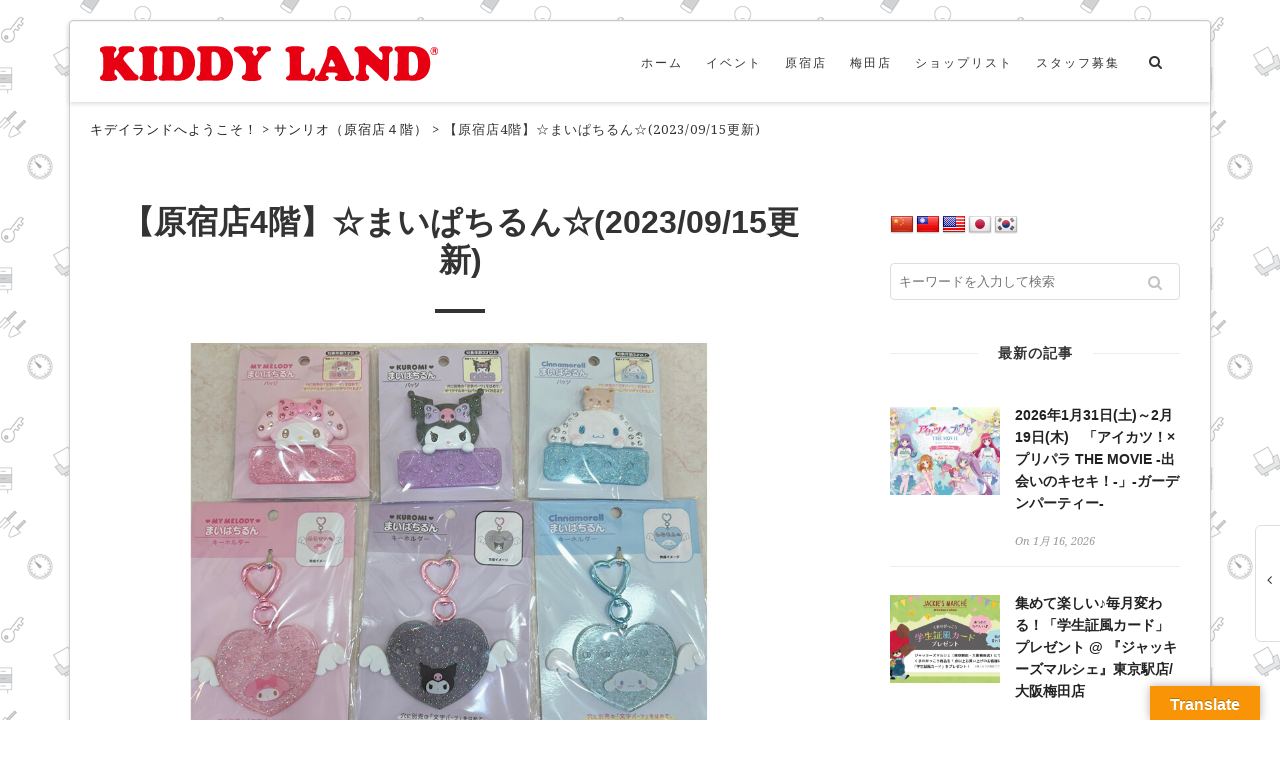

--- FILE ---
content_type: text/html; charset=UTF-8
request_url: https://www.kiddyland.co.jp/hara_hellokitty/hks20230915_3/
body_size: 17438
content:
<!doctype html>
<!--[if lt IE 7]> <html class="no-js lt-ie9 lt-ie8 lt-ie7" dir="ltr" lang="ja" prefix="og: https://ogp.me/ns#"> <![endif]-->
<!--[if IE 7]>    <html class="no-js lt-ie9 lt-ie8" dir="ltr" lang="ja" prefix="og: https://ogp.me/ns#"> <![endif]-->
<!--[if IE 8]>    <html class="no-js lt-ie9" dir="ltr" lang="ja" prefix="og: https://ogp.me/ns#"> <![endif]-->
<!--[if IE 9]>    <html class="no-js lt-ie10" dir="ltr" lang="ja" prefix="og: https://ogp.me/ns#"> <![endif]-->
<!--[if gt IE 8]><!--> <html class="no-js" dir="ltr" lang="ja" prefix="og: https://ogp.me/ns#"> <!--<![endif]-->

<head>
<meta http-equiv="Content-Type" content="text/html; charset=UTF-8" />
<meta charset="UTF-8">
<meta name='viewport' content='width=device-width, initial-scale=1' />

<link rel="profile" href="https://gmpg.org/xfn/11" />
<link rel="pingback" href="https://www.kiddyland.co.jp/xmlrpc.php" />
<link rel="alternate" type="application/rss+xml" title="キデイランドへようこそ！ RSS Feed" href="https://www.kiddyland.co.jp/feed/">
<link rel="apple-touch-icon" sizes="180x180" href="/wp-content/themes/kiddytheme/assets/images/icon/kl_icon.png">
<meta name="apple-mobile-web-app-title" content="KIDDY LAND">
<meta name="application-name" content="KIDDY LAND">

<title>【原宿店4階】☆まいぱちるん☆(2023/09/15更新) | キデイランドへようこそ！</title>
<link rel="shortcut icon" href="https://www.kiddyland.co.jp/wp-content/uploads/favicon.png" type="image/x-icon"><link rel="icon" href="https://www.kiddyland.co.jp/wp-content/uploads/favicon.png" type="image/x-icon"><link id="jeg-font-cuztomizer" href="https://fonts.googleapis.com/css?family=Droid+Serif%3A400%2C400italic%2C700%7CPlayfair+Display%3A400%2C400italic%2C700%7CLato%3A400%2C400italic%2C700&subset=latin,latin-ext" rel="stylesheet" type="text/css">
		<!-- All in One SEO 4.9.2 - aioseo.com -->
	<meta name="robots" content="max-image-preview:large" />
	<meta name="author" content="kiddy"/>
	<link rel="canonical" href="https://www.kiddyland.co.jp/hara_hellokitty/hks20230915_3/" />
	<meta name="generator" content="All in One SEO (AIOSEO) 4.9.2" />
		<meta property="og:locale" content="ja_JP" />
		<meta property="og:site_name" content="キデイランドへようこそ！ | キャラクターグッズなら、キデイランド。人気キャラクターが集まる夢あふれる店舗を運営" />
		<meta property="og:type" content="article" />
		<meta property="og:title" content="【原宿店4階】☆まいぱちるん☆(2023/09/15更新) | キデイランドへようこそ！" />
		<meta property="og:url" content="https://www.kiddyland.co.jp/hara_hellokitty/hks20230915_3/" />
		<meta property="article:published_time" content="2023-09-15T06:52:54+00:00" />
		<meta property="article:modified_time" content="2023-09-15T06:52:54+00:00" />
		<meta name="twitter:card" content="summary" />
		<meta name="twitter:title" content="【原宿店4階】☆まいぱちるん☆(2023/09/15更新) | キデイランドへようこそ！" />
		<script type="application/ld+json" class="aioseo-schema">
			{"@context":"https:\/\/schema.org","@graph":[{"@type":"Article","@id":"https:\/\/www.kiddyland.co.jp\/hara_hellokitty\/hks20230915_3\/#article","name":"\u3010\u539f\u5bbf\u5e974\u968e\u3011\u2606\u307e\u3044\u3071\u3061\u308b\u3093\u2606(2023\/09\/15\u66f4\u65b0) | \u30ad\u30c7\u30a4\u30e9\u30f3\u30c9\u3078\u3088\u3046\u3053\u305d\uff01","headline":"\u3010\u539f\u5bbf\u5e974\u968e\u3011\u2606\u307e\u3044\u3071\u3061\u308b\u3093\u2606(2023\/09\/15\u66f4\u65b0)","author":{"@id":"https:\/\/www.kiddyland.co.jp\/author\/kiddy\/#author"},"publisher":{"@id":"https:\/\/www.kiddyland.co.jp\/#organization"},"image":{"@type":"ImageObject","url":"https:\/\/www.kiddyland.co.jp\/wp-content\/uploads\/hks20230915_7.jpg","width":1030,"height":606},"datePublished":"2023-09-15T15:52:54+09:00","dateModified":"2023-09-15T15:52:54+09:00","inLanguage":"ja","mainEntityOfPage":{"@id":"https:\/\/www.kiddyland.co.jp\/hara_hellokitty\/hks20230915_3\/#webpage"},"isPartOf":{"@id":"https:\/\/www.kiddyland.co.jp\/hara_hellokitty\/hks20230915_3\/#webpage"},"articleSection":"\u30b5\u30f3\u30ea\u30aa\uff08\u539f\u5bbf\u5e97\uff14\u968e\uff09"},{"@type":"BreadcrumbList","@id":"https:\/\/www.kiddyland.co.jp\/hara_hellokitty\/hks20230915_3\/#breadcrumblist","itemListElement":[{"@type":"ListItem","@id":"https:\/\/www.kiddyland.co.jp#listItem","position":1,"name":"Home","item":"https:\/\/www.kiddyland.co.jp","nextItem":{"@type":"ListItem","@id":"https:\/\/www.kiddyland.co.jp\/hara_hellokitty\/#listItem","name":"\u30b5\u30f3\u30ea\u30aa\uff08\u539f\u5bbf\u5e97\uff14\u968e\uff09"}},{"@type":"ListItem","@id":"https:\/\/www.kiddyland.co.jp\/hara_hellokitty\/#listItem","position":2,"name":"\u30b5\u30f3\u30ea\u30aa\uff08\u539f\u5bbf\u5e97\uff14\u968e\uff09","item":"https:\/\/www.kiddyland.co.jp\/hara_hellokitty\/","nextItem":{"@type":"ListItem","@id":"https:\/\/www.kiddyland.co.jp\/hara_hellokitty\/hks20230915_3\/#listItem","name":"\u3010\u539f\u5bbf\u5e974\u968e\u3011\u2606\u307e\u3044\u3071\u3061\u308b\u3093\u2606(2023\/09\/15\u66f4\u65b0)"},"previousItem":{"@type":"ListItem","@id":"https:\/\/www.kiddyland.co.jp#listItem","name":"Home"}},{"@type":"ListItem","@id":"https:\/\/www.kiddyland.co.jp\/hara_hellokitty\/hks20230915_3\/#listItem","position":3,"name":"\u3010\u539f\u5bbf\u5e974\u968e\u3011\u2606\u307e\u3044\u3071\u3061\u308b\u3093\u2606(2023\/09\/15\u66f4\u65b0)","previousItem":{"@type":"ListItem","@id":"https:\/\/www.kiddyland.co.jp\/hara_hellokitty\/#listItem","name":"\u30b5\u30f3\u30ea\u30aa\uff08\u539f\u5bbf\u5e97\uff14\u968e\uff09"}}]},{"@type":"Organization","@id":"https:\/\/www.kiddyland.co.jp\/#organization","name":"\u30ad\u30c7\u30a4\u30e9\u30f3\u30c9","description":"\u30ad\u30e3\u30e9\u30af\u30bf\u30fc\u30b0\u30c3\u30ba\u306a\u3089\u3001\u30ad\u30c7\u30a4\u30e9\u30f3\u30c9\u3002\u4eba\u6c17\u30ad\u30e3\u30e9\u30af\u30bf\u30fc\u304c\u96c6\u307e\u308b\u5922\u3042\u3075\u308c\u308b\u5e97\u8217\u3092\u904b\u55b6","url":"https:\/\/www.kiddyland.co.jp\/","logo":{"@type":"ImageObject","url":"https:\/\/www.kiddyland.co.jp\/wp-content\/uploads\/logo-s.png","@id":"https:\/\/www.kiddyland.co.jp\/hara_hellokitty\/hks20230915_3\/#organizationLogo","width":338,"height":35},"image":{"@id":"https:\/\/www.kiddyland.co.jp\/hara_hellokitty\/hks20230915_3\/#organizationLogo"}},{"@type":"Person","@id":"https:\/\/www.kiddyland.co.jp\/author\/kiddy\/#author","url":"https:\/\/www.kiddyland.co.jp\/author\/kiddy\/","name":"kiddy","image":{"@type":"ImageObject","@id":"https:\/\/www.kiddyland.co.jp\/hara_hellokitty\/hks20230915_3\/#authorImage","url":"https:\/\/secure.gravatar.com\/avatar\/f5cf3246a40a452c1a3c4627c65ecf8dcda1cee2fd6857a7799f364848d960f1?s=96&d=mm&r=g","width":96,"height":96,"caption":"kiddy"}},{"@type":"WebPage","@id":"https:\/\/www.kiddyland.co.jp\/hara_hellokitty\/hks20230915_3\/#webpage","url":"https:\/\/www.kiddyland.co.jp\/hara_hellokitty\/hks20230915_3\/","name":"\u3010\u539f\u5bbf\u5e974\u968e\u3011\u2606\u307e\u3044\u3071\u3061\u308b\u3093\u2606(2023\/09\/15\u66f4\u65b0) | \u30ad\u30c7\u30a4\u30e9\u30f3\u30c9\u3078\u3088\u3046\u3053\u305d\uff01","inLanguage":"ja","isPartOf":{"@id":"https:\/\/www.kiddyland.co.jp\/#website"},"breadcrumb":{"@id":"https:\/\/www.kiddyland.co.jp\/hara_hellokitty\/hks20230915_3\/#breadcrumblist"},"author":{"@id":"https:\/\/www.kiddyland.co.jp\/author\/kiddy\/#author"},"creator":{"@id":"https:\/\/www.kiddyland.co.jp\/author\/kiddy\/#author"},"image":{"@type":"ImageObject","url":"https:\/\/www.kiddyland.co.jp\/wp-content\/uploads\/hks20230915_7.jpg","@id":"https:\/\/www.kiddyland.co.jp\/hara_hellokitty\/hks20230915_3\/#mainImage","width":1030,"height":606},"primaryImageOfPage":{"@id":"https:\/\/www.kiddyland.co.jp\/hara_hellokitty\/hks20230915_3\/#mainImage"},"datePublished":"2023-09-15T15:52:54+09:00","dateModified":"2023-09-15T15:52:54+09:00"},{"@type":"WebSite","@id":"https:\/\/www.kiddyland.co.jp\/#website","url":"https:\/\/www.kiddyland.co.jp\/","name":"\u30ad\u30c7\u30a4\u30e9\u30f3\u30c9\u3078\u3088\u3046\u3053\u305d\uff01","description":"\u30ad\u30e3\u30e9\u30af\u30bf\u30fc\u30b0\u30c3\u30ba\u306a\u3089\u3001\u30ad\u30c7\u30a4\u30e9\u30f3\u30c9\u3002\u4eba\u6c17\u30ad\u30e3\u30e9\u30af\u30bf\u30fc\u304c\u96c6\u307e\u308b\u5922\u3042\u3075\u308c\u308b\u5e97\u8217\u3092\u904b\u55b6","inLanguage":"ja","publisher":{"@id":"https:\/\/www.kiddyland.co.jp\/#organization"}}]}
		</script>
		<!-- All in One SEO -->

<link rel='dns-prefetch' href='//translate.google.com' />
<link rel="alternate" type="application/rss+xml" title="キデイランドへようこそ！ &raquo; フィード" href="https://www.kiddyland.co.jp/feed/" />
<link rel="alternate" type="application/rss+xml" title="キデイランドへようこそ！ &raquo; コメントフィード" href="https://www.kiddyland.co.jp/comments/feed/" />
<script type="text/javascript" id="wpp-js" src="https://www.kiddyland.co.jp/wp-content/plugins/wordpress-popular-posts/assets/js/wpp.min.js?ver=7.3.6" data-sampling="1" data-sampling-rate="100" data-api-url="https://www.kiddyland.co.jp/wp-json/wordpress-popular-posts" data-post-id="69366" data-token="bb5a897219" data-lang="0" data-debug="0"></script>
<link rel="alternate" title="oEmbed (JSON)" type="application/json+oembed" href="https://www.kiddyland.co.jp/wp-json/oembed/1.0/embed?url=https%3A%2F%2Fwww.kiddyland.co.jp%2Fhara_hellokitty%2Fhks20230915_3%2F" />
<link rel="alternate" title="oEmbed (XML)" type="text/xml+oembed" href="https://www.kiddyland.co.jp/wp-json/oembed/1.0/embed?url=https%3A%2F%2Fwww.kiddyland.co.jp%2Fhara_hellokitty%2Fhks20230915_3%2F&#038;format=xml" />
<style id='wp-img-auto-sizes-contain-inline-css' type='text/css'>
img:is([sizes=auto i],[sizes^="auto," i]){contain-intrinsic-size:3000px 1500px}
/*# sourceURL=wp-img-auto-sizes-contain-inline-css */
</style>
<style id='wp-emoji-styles-inline-css' type='text/css'>

	img.wp-smiley, img.emoji {
		display: inline !important;
		border: none !important;
		box-shadow: none !important;
		height: 1em !important;
		width: 1em !important;
		margin: 0 0.07em !important;
		vertical-align: -0.1em !important;
		background: none !important;
		padding: 0 !important;
	}
/*# sourceURL=wp-emoji-styles-inline-css */
</style>
<style id='wp-block-library-inline-css' type='text/css'>
:root{--wp-block-synced-color:#7a00df;--wp-block-synced-color--rgb:122,0,223;--wp-bound-block-color:var(--wp-block-synced-color);--wp-editor-canvas-background:#ddd;--wp-admin-theme-color:#007cba;--wp-admin-theme-color--rgb:0,124,186;--wp-admin-theme-color-darker-10:#006ba1;--wp-admin-theme-color-darker-10--rgb:0,107,160.5;--wp-admin-theme-color-darker-20:#005a87;--wp-admin-theme-color-darker-20--rgb:0,90,135;--wp-admin-border-width-focus:2px}@media (min-resolution:192dpi){:root{--wp-admin-border-width-focus:1.5px}}.wp-element-button{cursor:pointer}:root .has-very-light-gray-background-color{background-color:#eee}:root .has-very-dark-gray-background-color{background-color:#313131}:root .has-very-light-gray-color{color:#eee}:root .has-very-dark-gray-color{color:#313131}:root .has-vivid-green-cyan-to-vivid-cyan-blue-gradient-background{background:linear-gradient(135deg,#00d084,#0693e3)}:root .has-purple-crush-gradient-background{background:linear-gradient(135deg,#34e2e4,#4721fb 50%,#ab1dfe)}:root .has-hazy-dawn-gradient-background{background:linear-gradient(135deg,#faaca8,#dad0ec)}:root .has-subdued-olive-gradient-background{background:linear-gradient(135deg,#fafae1,#67a671)}:root .has-atomic-cream-gradient-background{background:linear-gradient(135deg,#fdd79a,#004a59)}:root .has-nightshade-gradient-background{background:linear-gradient(135deg,#330968,#31cdcf)}:root .has-midnight-gradient-background{background:linear-gradient(135deg,#020381,#2874fc)}:root{--wp--preset--font-size--normal:16px;--wp--preset--font-size--huge:42px}.has-regular-font-size{font-size:1em}.has-larger-font-size{font-size:2.625em}.has-normal-font-size{font-size:var(--wp--preset--font-size--normal)}.has-huge-font-size{font-size:var(--wp--preset--font-size--huge)}.has-text-align-center{text-align:center}.has-text-align-left{text-align:left}.has-text-align-right{text-align:right}.has-fit-text{white-space:nowrap!important}#end-resizable-editor-section{display:none}.aligncenter{clear:both}.items-justified-left{justify-content:flex-start}.items-justified-center{justify-content:center}.items-justified-right{justify-content:flex-end}.items-justified-space-between{justify-content:space-between}.screen-reader-text{border:0;clip-path:inset(50%);height:1px;margin:-1px;overflow:hidden;padding:0;position:absolute;width:1px;word-wrap:normal!important}.screen-reader-text:focus{background-color:#ddd;clip-path:none;color:#444;display:block;font-size:1em;height:auto;left:5px;line-height:normal;padding:15px 23px 14px;text-decoration:none;top:5px;width:auto;z-index:100000}html :where(.has-border-color){border-style:solid}html :where([style*=border-top-color]){border-top-style:solid}html :where([style*=border-right-color]){border-right-style:solid}html :where([style*=border-bottom-color]){border-bottom-style:solid}html :where([style*=border-left-color]){border-left-style:solid}html :where([style*=border-width]){border-style:solid}html :where([style*=border-top-width]){border-top-style:solid}html :where([style*=border-right-width]){border-right-style:solid}html :where([style*=border-bottom-width]){border-bottom-style:solid}html :where([style*=border-left-width]){border-left-style:solid}html :where(img[class*=wp-image-]){height:auto;max-width:100%}:where(figure){margin:0 0 1em}html :where(.is-position-sticky){--wp-admin--admin-bar--position-offset:var(--wp-admin--admin-bar--height,0px)}@media screen and (max-width:600px){html :where(.is-position-sticky){--wp-admin--admin-bar--position-offset:0px}}

/*# sourceURL=wp-block-library-inline-css */
</style><style id='global-styles-inline-css' type='text/css'>
:root{--wp--preset--aspect-ratio--square: 1;--wp--preset--aspect-ratio--4-3: 4/3;--wp--preset--aspect-ratio--3-4: 3/4;--wp--preset--aspect-ratio--3-2: 3/2;--wp--preset--aspect-ratio--2-3: 2/3;--wp--preset--aspect-ratio--16-9: 16/9;--wp--preset--aspect-ratio--9-16: 9/16;--wp--preset--color--black: #000000;--wp--preset--color--cyan-bluish-gray: #abb8c3;--wp--preset--color--white: #ffffff;--wp--preset--color--pale-pink: #f78da7;--wp--preset--color--vivid-red: #cf2e2e;--wp--preset--color--luminous-vivid-orange: #ff6900;--wp--preset--color--luminous-vivid-amber: #fcb900;--wp--preset--color--light-green-cyan: #7bdcb5;--wp--preset--color--vivid-green-cyan: #00d084;--wp--preset--color--pale-cyan-blue: #8ed1fc;--wp--preset--color--vivid-cyan-blue: #0693e3;--wp--preset--color--vivid-purple: #9b51e0;--wp--preset--gradient--vivid-cyan-blue-to-vivid-purple: linear-gradient(135deg,rgb(6,147,227) 0%,rgb(155,81,224) 100%);--wp--preset--gradient--light-green-cyan-to-vivid-green-cyan: linear-gradient(135deg,rgb(122,220,180) 0%,rgb(0,208,130) 100%);--wp--preset--gradient--luminous-vivid-amber-to-luminous-vivid-orange: linear-gradient(135deg,rgb(252,185,0) 0%,rgb(255,105,0) 100%);--wp--preset--gradient--luminous-vivid-orange-to-vivid-red: linear-gradient(135deg,rgb(255,105,0) 0%,rgb(207,46,46) 100%);--wp--preset--gradient--very-light-gray-to-cyan-bluish-gray: linear-gradient(135deg,rgb(238,238,238) 0%,rgb(169,184,195) 100%);--wp--preset--gradient--cool-to-warm-spectrum: linear-gradient(135deg,rgb(74,234,220) 0%,rgb(151,120,209) 20%,rgb(207,42,186) 40%,rgb(238,44,130) 60%,rgb(251,105,98) 80%,rgb(254,248,76) 100%);--wp--preset--gradient--blush-light-purple: linear-gradient(135deg,rgb(255,206,236) 0%,rgb(152,150,240) 100%);--wp--preset--gradient--blush-bordeaux: linear-gradient(135deg,rgb(254,205,165) 0%,rgb(254,45,45) 50%,rgb(107,0,62) 100%);--wp--preset--gradient--luminous-dusk: linear-gradient(135deg,rgb(255,203,112) 0%,rgb(199,81,192) 50%,rgb(65,88,208) 100%);--wp--preset--gradient--pale-ocean: linear-gradient(135deg,rgb(255,245,203) 0%,rgb(182,227,212) 50%,rgb(51,167,181) 100%);--wp--preset--gradient--electric-grass: linear-gradient(135deg,rgb(202,248,128) 0%,rgb(113,206,126) 100%);--wp--preset--gradient--midnight: linear-gradient(135deg,rgb(2,3,129) 0%,rgb(40,116,252) 100%);--wp--preset--font-size--small: 13px;--wp--preset--font-size--medium: 20px;--wp--preset--font-size--large: 36px;--wp--preset--font-size--x-large: 42px;--wp--preset--spacing--20: 0.44rem;--wp--preset--spacing--30: 0.67rem;--wp--preset--spacing--40: 1rem;--wp--preset--spacing--50: 1.5rem;--wp--preset--spacing--60: 2.25rem;--wp--preset--spacing--70: 3.38rem;--wp--preset--spacing--80: 5.06rem;--wp--preset--shadow--natural: 6px 6px 9px rgba(0, 0, 0, 0.2);--wp--preset--shadow--deep: 12px 12px 50px rgba(0, 0, 0, 0.4);--wp--preset--shadow--sharp: 6px 6px 0px rgba(0, 0, 0, 0.2);--wp--preset--shadow--outlined: 6px 6px 0px -3px rgb(255, 255, 255), 6px 6px rgb(0, 0, 0);--wp--preset--shadow--crisp: 6px 6px 0px rgb(0, 0, 0);}:where(.is-layout-flex){gap: 0.5em;}:where(.is-layout-grid){gap: 0.5em;}body .is-layout-flex{display: flex;}.is-layout-flex{flex-wrap: wrap;align-items: center;}.is-layout-flex > :is(*, div){margin: 0;}body .is-layout-grid{display: grid;}.is-layout-grid > :is(*, div){margin: 0;}:where(.wp-block-columns.is-layout-flex){gap: 2em;}:where(.wp-block-columns.is-layout-grid){gap: 2em;}:where(.wp-block-post-template.is-layout-flex){gap: 1.25em;}:where(.wp-block-post-template.is-layout-grid){gap: 1.25em;}.has-black-color{color: var(--wp--preset--color--black) !important;}.has-cyan-bluish-gray-color{color: var(--wp--preset--color--cyan-bluish-gray) !important;}.has-white-color{color: var(--wp--preset--color--white) !important;}.has-pale-pink-color{color: var(--wp--preset--color--pale-pink) !important;}.has-vivid-red-color{color: var(--wp--preset--color--vivid-red) !important;}.has-luminous-vivid-orange-color{color: var(--wp--preset--color--luminous-vivid-orange) !important;}.has-luminous-vivid-amber-color{color: var(--wp--preset--color--luminous-vivid-amber) !important;}.has-light-green-cyan-color{color: var(--wp--preset--color--light-green-cyan) !important;}.has-vivid-green-cyan-color{color: var(--wp--preset--color--vivid-green-cyan) !important;}.has-pale-cyan-blue-color{color: var(--wp--preset--color--pale-cyan-blue) !important;}.has-vivid-cyan-blue-color{color: var(--wp--preset--color--vivid-cyan-blue) !important;}.has-vivid-purple-color{color: var(--wp--preset--color--vivid-purple) !important;}.has-black-background-color{background-color: var(--wp--preset--color--black) !important;}.has-cyan-bluish-gray-background-color{background-color: var(--wp--preset--color--cyan-bluish-gray) !important;}.has-white-background-color{background-color: var(--wp--preset--color--white) !important;}.has-pale-pink-background-color{background-color: var(--wp--preset--color--pale-pink) !important;}.has-vivid-red-background-color{background-color: var(--wp--preset--color--vivid-red) !important;}.has-luminous-vivid-orange-background-color{background-color: var(--wp--preset--color--luminous-vivid-orange) !important;}.has-luminous-vivid-amber-background-color{background-color: var(--wp--preset--color--luminous-vivid-amber) !important;}.has-light-green-cyan-background-color{background-color: var(--wp--preset--color--light-green-cyan) !important;}.has-vivid-green-cyan-background-color{background-color: var(--wp--preset--color--vivid-green-cyan) !important;}.has-pale-cyan-blue-background-color{background-color: var(--wp--preset--color--pale-cyan-blue) !important;}.has-vivid-cyan-blue-background-color{background-color: var(--wp--preset--color--vivid-cyan-blue) !important;}.has-vivid-purple-background-color{background-color: var(--wp--preset--color--vivid-purple) !important;}.has-black-border-color{border-color: var(--wp--preset--color--black) !important;}.has-cyan-bluish-gray-border-color{border-color: var(--wp--preset--color--cyan-bluish-gray) !important;}.has-white-border-color{border-color: var(--wp--preset--color--white) !important;}.has-pale-pink-border-color{border-color: var(--wp--preset--color--pale-pink) !important;}.has-vivid-red-border-color{border-color: var(--wp--preset--color--vivid-red) !important;}.has-luminous-vivid-orange-border-color{border-color: var(--wp--preset--color--luminous-vivid-orange) !important;}.has-luminous-vivid-amber-border-color{border-color: var(--wp--preset--color--luminous-vivid-amber) !important;}.has-light-green-cyan-border-color{border-color: var(--wp--preset--color--light-green-cyan) !important;}.has-vivid-green-cyan-border-color{border-color: var(--wp--preset--color--vivid-green-cyan) !important;}.has-pale-cyan-blue-border-color{border-color: var(--wp--preset--color--pale-cyan-blue) !important;}.has-vivid-cyan-blue-border-color{border-color: var(--wp--preset--color--vivid-cyan-blue) !important;}.has-vivid-purple-border-color{border-color: var(--wp--preset--color--vivid-purple) !important;}.has-vivid-cyan-blue-to-vivid-purple-gradient-background{background: var(--wp--preset--gradient--vivid-cyan-blue-to-vivid-purple) !important;}.has-light-green-cyan-to-vivid-green-cyan-gradient-background{background: var(--wp--preset--gradient--light-green-cyan-to-vivid-green-cyan) !important;}.has-luminous-vivid-amber-to-luminous-vivid-orange-gradient-background{background: var(--wp--preset--gradient--luminous-vivid-amber-to-luminous-vivid-orange) !important;}.has-luminous-vivid-orange-to-vivid-red-gradient-background{background: var(--wp--preset--gradient--luminous-vivid-orange-to-vivid-red) !important;}.has-very-light-gray-to-cyan-bluish-gray-gradient-background{background: var(--wp--preset--gradient--very-light-gray-to-cyan-bluish-gray) !important;}.has-cool-to-warm-spectrum-gradient-background{background: var(--wp--preset--gradient--cool-to-warm-spectrum) !important;}.has-blush-light-purple-gradient-background{background: var(--wp--preset--gradient--blush-light-purple) !important;}.has-blush-bordeaux-gradient-background{background: var(--wp--preset--gradient--blush-bordeaux) !important;}.has-luminous-dusk-gradient-background{background: var(--wp--preset--gradient--luminous-dusk) !important;}.has-pale-ocean-gradient-background{background: var(--wp--preset--gradient--pale-ocean) !important;}.has-electric-grass-gradient-background{background: var(--wp--preset--gradient--electric-grass) !important;}.has-midnight-gradient-background{background: var(--wp--preset--gradient--midnight) !important;}.has-small-font-size{font-size: var(--wp--preset--font-size--small) !important;}.has-medium-font-size{font-size: var(--wp--preset--font-size--medium) !important;}.has-large-font-size{font-size: var(--wp--preset--font-size--large) !important;}.has-x-large-font-size{font-size: var(--wp--preset--font-size--x-large) !important;}
/*# sourceURL=global-styles-inline-css */
</style>

<style id='classic-theme-styles-inline-css' type='text/css'>
/*! This file is auto-generated */
.wp-block-button__link{color:#fff;background-color:#32373c;border-radius:9999px;box-shadow:none;text-decoration:none;padding:calc(.667em + 2px) calc(1.333em + 2px);font-size:1.125em}.wp-block-file__button{background:#32373c;color:#fff;text-decoration:none}
/*# sourceURL=/wp-includes/css/classic-themes.min.css */
</style>
<link rel='stylesheet' id='dnd-upload-cf7-css' href='https://www.kiddyland.co.jp/wp-content/plugins/drag-and-drop-multiple-file-upload-contact-form-7/assets/css/dnd-upload-cf7.css?ver=1.3.9.2' type='text/css' media='all' />
<link rel='stylesheet' id='contact-form-7-css' href='https://www.kiddyland.co.jp/wp-content/plugins/contact-form-7/includes/css/styles.css?ver=6.1.4' type='text/css' media='all' />
<link rel='stylesheet' id='google-language-translator-css' href='https://www.kiddyland.co.jp/wp-content/plugins/google-language-translator/css/style.css?ver=6.0.20' type='text/css' media='' />
<link rel='stylesheet' id='glt-toolbar-styles-css' href='https://www.kiddyland.co.jp/wp-content/plugins/google-language-translator/css/toolbar.css?ver=6.0.20' type='text/css' media='' />
<link rel='stylesheet' id='wordpress-popular-posts-css-css' href='https://www.kiddyland.co.jp/wp-content/plugins/wordpress-popular-posts/assets/css/wpp.css?ver=7.3.6' type='text/css' media='all' />
<link rel='stylesheet' id='mediaelement-css' href='https://www.kiddyland.co.jp/wp-includes/js/mediaelement/mediaelementplayer-legacy.min.css?ver=4.2.17' type='text/css' media='all' />
<link rel='stylesheet' id='wp-mediaelement-css' href='https://www.kiddyland.co.jp/wp-includes/js/mediaelement/wp-mediaelement.min.css?ver=6.9' type='text/css' media='all' />
<link rel='stylesheet' id='jeg-fontawesome-css' href='https://www.kiddyland.co.jp/wp-content/themes/kiddytheme/css/fontawesome/css/font-awesome.min.css?ver=2017%20(Ver1.0.1)' type='text/css' media='all' />
<link rel='stylesheet' id='jeg-flexslider-css' href='https://www.kiddyland.co.jp/wp-content/themes/kiddytheme/css/flexslider/flexslider.css?ver=2017%20(Ver1.0.1)' type='text/css' media='all' />
<link rel='stylesheet' id='jeg-owlcarousel-css' href='https://www.kiddyland.co.jp/wp-content/themes/kiddytheme/css/owl-carousel/owl.carousel.css?ver=2017%20(Ver1.0.1)' type='text/css' media='all' />
<link rel='stylesheet' id='jeg-owltheme-css' href='https://www.kiddyland.co.jp/wp-content/themes/kiddytheme/css/owl-carousel/owl.theme.css?ver=2017%20(Ver1.0.1)' type='text/css' media='all' />
<link rel='stylesheet' id='jeg-owltransitions-css' href='https://www.kiddyland.co.jp/wp-content/themes/kiddytheme/css/owl-carousel/owl.transitions.css?ver=2017%20(Ver1.0.1)' type='text/css' media='all' />
<link rel='stylesheet' id='jeg-main-css' href='https://www.kiddyland.co.jp/wp-content/themes/kiddytheme/style.css?ver=2017%20(Ver1.0.1)' type='text/css' media='all' />
<link rel='stylesheet' id='jeg-responsive-css' href='https://www.kiddyland.co.jp/wp-content/themes/kiddytheme/css/responsive.css?ver=2017%20(Ver1.0.1)' type='text/css' media='all' />
<script type="text/javascript" src="https://www.kiddyland.co.jp/wp-includes/js/jquery/jquery.min.js?ver=3.7.1" id="jquery-core-js"></script>
<script type="text/javascript" src="https://www.kiddyland.co.jp/wp-includes/js/jquery/jquery-migrate.min.js?ver=3.4.1" id="jquery-migrate-js"></script>
<link rel="https://api.w.org/" href="https://www.kiddyland.co.jp/wp-json/" /><link rel="alternate" title="JSON" type="application/json" href="https://www.kiddyland.co.jp/wp-json/wp/v2/posts/69366" /><link rel="EditURI" type="application/rsd+xml" title="RSD" href="https://www.kiddyland.co.jp/xmlrpc.php?rsd" />
<meta name="generator" content="WordPress 6.9" />
<link rel='shortlink' href='https://www.kiddyland.co.jp/?p=69366' />
<style>p.hello{font-size:12px;color:darkgray;}#google_language_translator,#flags{text-align:left;}#google_language_translator{clear:both;}#flags{width:165px;}#flags a{display:inline-block;margin-right:2px;}#google_language_translator a{display:none!important;}div.skiptranslate.goog-te-gadget{display:inline!important;}.goog-te-gadget{color:transparent!important;}.goog-te-gadget{font-size:0px!important;}.goog-branding{display:none;}.goog-tooltip{display: none!important;}.goog-tooltip:hover{display: none!important;}.goog-text-highlight{background-color:transparent!important;border:none!important;box-shadow:none!important;}#google_language_translator select.goog-te-combo{color:#32373c;}div.skiptranslate{display:none!important;}body{top:0px!important;}#goog-gt-{display:none!important;}font font{background-color:transparent!important;box-shadow:none!important;position:initial!important;}#glt-translate-trigger > span{color:#ffffff;}#glt-translate-trigger{background:#f89406;}</style>            <style id="wpp-loading-animation-styles">@-webkit-keyframes bgslide{from{background-position-x:0}to{background-position-x:-200%}}@keyframes bgslide{from{background-position-x:0}to{background-position-x:-200%}}.wpp-widget-block-placeholder,.wpp-shortcode-placeholder{margin:0 auto;width:60px;height:3px;background:#dd3737;background:linear-gradient(90deg,#dd3737 0%,#571313 10%,#dd3737 100%);background-size:200% auto;border-radius:3px;-webkit-animation:bgslide 1s infinite linear;animation:bgslide 1s infinite linear}</style>
                <style type="text/css">

                
    /***  HEADER LAYOUT 1  ***/
    #heading.first-nav .logo-wrapper a {padding: 80px 0 60px}
    
                
                    
        
            
    /***  HEADER LAYOUT 2  ***/
        
            
                    
        
    /***  HEADER LAYOUT 3  ***/
    #heading.third-nav .logo-wrapper {padding: 80px 0 80px}
    
                
                    
        
            
    /***  HEADER LAYOUT 4  ***/
    #heading.four-nav .logo-wrapper {padding: 80px 0 80px}
    
                
                    
        
            
    /***  HEADER LAYOUT 5  ***/
    #heading.fifth-nav .logo-wrapper {padding: 80px 0 80px}
    
                
                    
        
            
    /***  MOBILE  ***/
                
    /***  SIDEBAR  ***/
        
    /***  FOOTER  ***/
    .first-footer, .second-footer .footer-bottom {background: #89211d;}    .footer-bottom .social-copy span {color: #ffffff;}
    /***  WEBSITE BACKGROUND  ***/
        
            body { background-image: url('https://www.kiddyland.co.jp/wp-content/uploads/doodles.png'); }
                        
            body { background-position: center center; }
            
    /***  CUSTOM FONTS  ***/
    
        /*** Global Font ***/
        body, input, textarea, button, select, label {
            font-family: Droid Serif;
        }
    
        /*** Heading ***/
        article .content-title, .meta-article-header, .widget h1.widget-title, .footerwidget-title h3, .entry h1, .entry h2, .entry h3, .entry h4, .entry h5, .entry h6, article .content-meta, .line-heading, h1, h2, h3, h4, h5,h6, .category-header span
        {
            font-family: Playfair Display;
        }
    
        /*** Menu ***/
        #heading .navigation, #heading .mobile-menu, .second-footer .footer-nav {
            font-family: Lato;
        }
    
    /***  CUSTOM CSS  ***/
    #flags ul {
    margin: 0;
    padding: 0;
}
    </style><style type="text/css">
a[href*="tel:"] {
    pointer-events: none;
    cursor: default;
    text-decoration: none;
}
</style>
<link rel="icon" href="https://www.kiddyland.co.jp/wp-content/uploads/cropped-kl_icon-32x32.png" sizes="32x32" />
<link rel="icon" href="https://www.kiddyland.co.jp/wp-content/uploads/cropped-kl_icon-192x192.png" sizes="192x192" />
<link rel="apple-touch-icon" href="https://www.kiddyland.co.jp/wp-content/uploads/cropped-kl_icon-180x180.png" />
<meta name="msapplication-TileImage" content="https://www.kiddyland.co.jp/wp-content/uploads/cropped-kl_icon-270x270.png" />
<!-- Global site tag (gtag.js) - Google Analytics -->
<script async src="https://www.googletagmanager.com/gtag/js?id=G-PQRS12F9Y0"></script>
<script>
  window.dataLayer = window.dataLayer || [];
  function gtag(){dataLayer.push(arguments);}
  gtag('js', new Date());
  gtag('config', 'G-PQRS12F9Y0');
</script>
</head>

<body data-rsssl=1 class="wp-singular post-template-default single single-post postid-69366 single-format-standard wp-theme-kiddytheme">
    <div id="wrapper" class="boxed">


<!-- HEADER LAYOUT 2 -->
<div id="heading" class="second-nav">
    <div class="nav-helper"></div>
    <div class="nav-container">
        <div class="nav-wrapper">
            <div class="container">
                <div class="logo-wrapper">
                    <a title="キデイランドへようこそ！" href="https://www.kiddyland.co.jp">
                        <img class="logo-desktop" src="https://www.kiddyland.co.jp/wp-content/uploads/logo-s.png" data-at2x="https://www.kiddyland.co.jp/wp-content/uploads/logo-s.png" alt="キデイランドへようこそ！">
                        <img class="logo-mobile"  src="https://www.kiddyland.co.jp/wp-content/uploads/logo-s.png" data-at2x="https://www.kiddyland.co.jp/wp-content/uploads/logo-s.png" alt="キデイランドへようこそ！">
                    </a>
                </div>

                <div class="mobile-navigation">
                    <i class="fa fa-bars"></i>
                </div>

                <div class="mobile-menu">
                    <ul id="menu-main-menu" class="menu"><li id="menu-item-48261" class="menu-item menu-item-type-post_type menu-item-object-page menu-item-home menu-item-48261"><a href="https://www.kiddyland.co.jp/">ホーム</a></li>
<li id="menu-item-48262" class="menu-item menu-item-type-taxonomy menu-item-object-category menu-item-48262"><a href="https://www.kiddyland.co.jp/event/">イベント</a></li>
<li id="menu-item-48263" class="menu-item menu-item-type-post_type menu-item-object-page menu-item-48263"><a href="https://www.kiddyland.co.jp/harajuku/">原宿店</a></li>
<li id="menu-item-48271" class="menu-item menu-item-type-post_type menu-item-object-page menu-item-48271"><a href="https://www.kiddyland.co.jp/umeda/">梅田店</a></li>
<li id="menu-item-48268" class="menu-item menu-item-type-post_type menu-item-object-page menu-item-48268"><a href="https://www.kiddyland.co.jp/shoplist/">ショップリスト</a></li>
<li id="menu-item-65160" class="menu-item menu-item-type-custom menu-item-object-custom menu-item-65160"><a target="_blank" href="https://kiddyland-job.com/">スタッフ募集</a></li>
</ul>                </div>

                <div class="nav-search">
                    <i class="fa fa-search"></i>
                    <div class="searchbox">
                        <form class="searchform" method="get" action="https://www.kiddyland.co.jp/">
    <input type="text" autocomplete="off" id="s" name="s" placeholder="キーワードを入力して検索">
</form>                    </div>
                </div>

                <div class="navigation">
                    <ul id="menu-main-menu-1" class="menu"><li class="menu-item menu-item-type-post_type menu-item-object-page menu-item-home menu-item-48261"><a href="https://www.kiddyland.co.jp/">ホーム</a></li>
<li class="menu-item menu-item-type-taxonomy menu-item-object-category menu-item-48262"><a href="https://www.kiddyland.co.jp/event/">イベント</a></li>
<li class="menu-item menu-item-type-post_type menu-item-object-page menu-item-48263"><a href="https://www.kiddyland.co.jp/harajuku/">原宿店</a></li>
<li class="menu-item menu-item-type-post_type menu-item-object-page menu-item-48271"><a href="https://www.kiddyland.co.jp/umeda/">梅田店</a></li>
<li class="menu-item menu-item-type-post_type menu-item-object-page menu-item-48268"><a href="https://www.kiddyland.co.jp/shoplist/">ショップリスト</a></li>
<li class="menu-item menu-item-type-custom menu-item-object-custom menu-item-65160"><a target="_blank" href="https://kiddyland-job.com/">スタッフ募集</a></li>
</ul>                </div>

            </div>
        </div>
    </div>
</div>
<!-- END: HEADER LAYOUT 2-->

<div class="breadcrumbs">
    <!-- Breadcrumb NavXT 7.5.0 -->
<span property="itemListElement" typeof="ListItem"><a property="item" typeof="WebPage" title="キデイランドへようこそ！へ移動" href="https://www.kiddyland.co.jp" class="home"><span property="name">キデイランドへようこそ！</span></a><meta property="position" content="1"></span> &gt; <span property="itemListElement" typeof="ListItem"><a property="item" typeof="WebPage" title="サンリオ（原宿店４階）のカテゴリーアーカイブへ移動" href="https://www.kiddyland.co.jp/hara_hellokitty/" class="taxonomy category"><span property="name">サンリオ（原宿店４階）</span></a><meta property="position" content="2"></span> &gt; <span property="itemListElement" typeof="ListItem"><span property="name">【原宿店4階】☆まいぱちるん☆(2023/09/15更新)</span><meta property="position" content="3"></span></div>
    
    <!-- content -->
    <div id="post-wrapper" class="normal">
        <div class="container">
            <span class="line-heading-single"></span>
            <div class="post-container">
                <div class="main-post">
                <article id="post-69366" class="full-content enable-pin-share post-69366 post type-post status-publish format-standard has-post-thumbnail hentry category-hara_hellokitty" data-article-type="">
    <div class="content-header-single">
        
        <h1 class="content-title">【原宿店4階】☆まいぱちるん☆(2023/09/15更新)</h1>

        <span class="content-separator"></span>

            <div class="feature-holder">
                    <img width="1030" height="606" src="https://www.kiddyland.co.jp/wp-content/uploads/hks20230915_7.jpg" class="attachment-featured size-featured wp-post-image" alt="" decoding="async" fetchpriority="high" srcset="https://www.kiddyland.co.jp/wp-content/uploads/hks20230915_7.jpg 1030w, https://www.kiddyland.co.jp/wp-content/uploads/hks20230915_7-300x177.jpg 300w, https://www.kiddyland.co.jp/wp-content/uploads/hks20230915_7-1024x602.jpg 1024w, https://www.kiddyland.co.jp/wp-content/uploads/hks20230915_7-768x452.jpg 768w, https://www.kiddyland.co.jp/wp-content/uploads/hks20230915_7-540x317.jpg 540w" sizes="(max-width: 1030px) 100vw, 1030px" />            </div>
    </div>

        <div class="entry clearfix">
        <p><center><img decoding="async" src="/wp-content/uploads/hks20230915_6.jpg"/></center></p>
<p>大人気のまいぱちるんにキラキラの<br />
ラメ入りプレートが新登場&#x2728;&#x1f31f;<br />
ハートに羽がはえたデザインがかわいいですʚ♡ɞ<br />
キーホルダー￥693(税込)<br />
バッジ￥990(税込)</p>
<p>©&#xfe0f;2023 SANRIO CO., LTD.TOKYO, JAPAN</p>
    </div>
</article>
                    <div class="sharing-wrapper bottom circle">
            <div class="meta-article-header">
            <span>この記事をシェアする</span>
        </div>
    
    <div class="sharing">
        <div class="sharing-facebook">
            <a data-shareto="Facebook" rel="nofollow" target="_blank" href="https://www.facebook.com/sharer/sharer.php?u=https://www.kiddyland.co.jp/?p=69366"><i class="fa fa-facebook"></i></a>
        </div>
        <div class="sharing-twitter">
            <a data-shareto="Twitter" rel="nofollow" target="_blank" href="https://twitter.com/home?status=%E3%80%90%E5%8E%9F%E5%AE%BF%E5%BA%974%E9%9A%8E%E3%80%91%E2%98%86%E3%81%BE%E3%81%84%E3%81%B1%E3%81%A1%E3%82%8B%E3%82%93%E2%98%86%282023%2F09%2F15%E6%9B%B4%E6%96%B0%29%20-%20https://www.kiddyland.co.jp/?p=69366"><i class="fa fa-twitter"></i></a>
        </div>
        <div class="sharing-google">
            <a data-shareto="Google" rel="nofollow" target="_blank" href="https://plus.google.com/share?url=https://www.kiddyland.co.jp/?p=69366"><i class="fa fa-google"></i></a>
        </div>
    </div>

    </div><div class="prevnext-post">
        <a href="https://www.kiddyland.co.jp/hara_hellokitty/hks20230915_2/" class="post prev-post">
        <span class="caption">前の記事</span>
        <h3 class="post-title">【原宿店4階】☆食器☆(2023/09/15更新)</h3>
    </a>
    
        <a href="https://www.kiddyland.co.jp/hara_hellokitty/hks20230921/" class="post next-post">
        <span class="caption">次の記事</span>
        <h3 class="post-title">【原宿店4階】☆ほわモカチェックシリーズ☆(2023/09/21更新)</h3>
    </a>
    
    <div class="clear"></div>
</div>
    <div class="related">
        <div class="arrow">
            <i class="fa fa-angle-left"></i>
        </div>
        <div class="content">
            <span>関連記事もどうぞ</span>
            <a href="https://www.kiddyland.co.jp/hara_hellokitty/hks20240822_2/">
                <article>
                                            <div class="thumb"><img width="120" height="120" src="https://www.kiddyland.co.jp/wp-content/uploads/hks20240822_2-120x120.jpg" class="attachment-popup-post size-popup-post wp-post-image" alt="" decoding="async" srcset="https://www.kiddyland.co.jp/wp-content/uploads/hks20240822_2-120x120.jpg 120w, https://www.kiddyland.co.jp/wp-content/uploads/hks20240822_2-150x150.jpg 150w" sizes="(max-width: 120px) 100vw, 120px" /></div>
                    
                    <div class="summary" style="">
                        <h2 class="heading" title="【原宿店4階】☆カスタムアクリルチャーム☆(2024/08/22更新)">【原宿店4階】☆カスタムアクリルチャーム☆(2024/08/22更新)</h2>
                    </div>
                </article>
            </a>
        </div>
    </div>
    <div class="related-flag"></div>

    <!--
<div class="author-box clearfix">
    <img alt='' src='https://secure.gravatar.com/avatar/f5cf3246a40a452c1a3c4627c65ecf8dcda1cee2fd6857a7799f364848d960f1?s=150&#038;d=mm&#038;r=g' srcset='https://secure.gravatar.com/avatar/f5cf3246a40a452c1a3c4627c65ecf8dcda1cee2fd6857a7799f364848d960f1?s=300&#038;d=mm&#038;r=g 2x' class='avatar avatar-150 photo' height='150' width='150' decoding='async'/>    <div class="author-box-wrap">
        <h5>kiddy</h5>
        
        
        <div class="author-socials">
                                                        </div>
    </div>
</div>
-->
        <div id="related-post">
            <div class="meta-article-header">
                <span>関連記事</span>
            </div>
            <div class="related-post-bottom">
                                <div class="grid one-forth item">
                                                    <div class="feature-holder">
                                <a href="https://www.kiddyland.co.jp/hara_hellokitty/hks20240822_2/"><img width="348" height="278" src="https://www.kiddyland.co.jp/wp-content/uploads/hks20240822_2-348x278.jpg" class="attachment-popular-post size-popular-post wp-post-image" alt="" decoding="async" loading="lazy" /></a>
                            </div>
                                                <div class="related-excerpt">
                            <h3><a href="https://www.kiddyland.co.jp/hara_hellokitty/hks20240822_2/">【原宿店4階】☆カスタムアクリルチャーム☆(2024/08/22更新)</a></h3>
                            <i>2024年 8月 22日</i>
                        </div>
                    </div>
                                        <div class="grid one-forth item">
                                                    <div class="feature-holder">
                                <a href="https://www.kiddyland.co.jp/hara_hellokitty/hks20240822_1/"><img width="348" height="278" src="https://www.kiddyland.co.jp/wp-content/uploads/hks20240822_1-348x278.jpg" class="attachment-popular-post size-popular-post wp-post-image" alt="" decoding="async" loading="lazy" /></a>
                            </div>
                                                <div class="related-excerpt">
                            <h3><a href="https://www.kiddyland.co.jp/hara_hellokitty/hks20240822_1/">【原宿店4階】☆はなまるおばけ☆(2024/08/22更新)</a></h3>
                            <i>2024年 8月 22日</i>
                        </div>
                    </div>
                                        <div class="grid one-forth item">
                                                    <div class="feature-holder">
                                <a href="https://www.kiddyland.co.jp/hara_hellokitty/hks20240815/"><img width="348" height="278" src="https://www.kiddyland.co.jp/wp-content/uploads/hks20240815_1-348x278.jpg" class="attachment-popular-post size-popular-post wp-post-image" alt="" decoding="async" loading="lazy" /></a>
                            </div>
                                                <div class="related-excerpt">
                            <h3><a href="https://www.kiddyland.co.jp/hara_hellokitty/hks20240815/">【原宿店4階】☆プロフィール帳デザインシリーズ☆(2024/08/15更新)</a></h3>
                            <i>2024年 8月 15日</i>
                        </div>
                    </div>
                                        <div class="grid one-forth last item">
                                                    <div class="feature-holder">
                                <a href="https://www.kiddyland.co.jp/hara_hellokitty/hks20240814/"><img width="348" height="278" src="https://www.kiddyland.co.jp/wp-content/uploads/hks20240814_1-348x278.jpg" class="attachment-popular-post size-popular-post wp-post-image" alt="" decoding="async" loading="lazy" /></a>
                            </div>
                                                <div class="related-excerpt">
                            <h3><a href="https://www.kiddyland.co.jp/hara_hellokitty/hks20240814/">【原宿店4階】☆マイメロ/クロミツインアイドルシリーズ☆(2024/08/14更新)</a></h3>
                            <i>2024年 8月 14日</i>
                        </div>
                    </div>
                                    <div class="clear"></div>
            </div>

        </div>

    
                </div>

                
<div class="sidebar">
    <div class="sidebar-container">
        <aside class="widget_text widget widget_custom_html" id="custom_html-4"><div class="textwidget custom-html-widget"><div id="flags" class="size24"><ul id="sortable" class="ui-sortable" style="float:left"><li id='Chinese (Simplified)'><a href='#' title='Chinese (Simplified)' class='nturl notranslate zh-CN flag Chinese (Simplified)'></a></li><li id='Chinese (Traditional)'><a href='#' title='Chinese (Traditional)' class='nturl notranslate zh-TW flag Chinese (Traditional)'></a></li><li id='English'><a href='#' title='English' class='nturl notranslate en flag united-states'></a></li><li id='Japanese'><a href='#' title='Japanese' class='nturl notranslate ja flag Japanese'></a></li><li id='Korean'><a href='#' title='Korean' class='nturl notranslate ko flag Korean'></a></li></ul></div><div id="google_language_translator" class="default-language-ja"></div></div></aside><aside class="widget widget_search" id="search-3"><form class="searchform" method="get" action="https://www.kiddyland.co.jp/">
    <input type="text" autocomplete="off" id="s" name="s" placeholder="キーワードを入力して検索">
</form></aside><aside class="widget widget_jeg_last_post" id="jeg_last_post-2"><h3 class="widget-title"><span>最新の記事</span></h3><div class="latest-post">
    <ul>
    <li>
        <div class="latest-post-item">
                            <div class="feature-holder">
                    <a href="https://www.kiddyland.co.jp/event/aikatsu-pripara/"><img width="348" height="278" src="https://www.kiddyland.co.jp/wp-content/uploads/aikatsu-pripara_01-348x278.jpg" class="attachment-popular-post size-popular-post wp-post-image" alt="" decoding="async" loading="lazy" /></a>
                </div>
                        <div class="feature-summary">
                <h3>
                    <a href="https://www.kiddyland.co.jp/event/aikatsu-pripara/">
                        2026年1月31日(土)～2月19日(木)　「アイカツ！×プリパラ THE MOVIE -出会いのキセキ！-」-ガーデンパーティー-                    </a>
                </h3>
                <i>On 1月 16, 2026</i>
            </div>
            <div class="clear"></div>
        </div>
    </li>
    <li>
        <div class="latest-post-item">
                            <div class="feature-holder">
                    <a href="https://www.kiddyland.co.jp/event/jm_student_card2025/"><img width="348" height="278" src="https://www.kiddyland.co.jp/wp-content/uploads/2025JM_card_hp-348x278.jpg" class="attachment-popular-post size-popular-post wp-post-image" alt="" decoding="async" loading="lazy" /></a>
                </div>
                        <div class="feature-summary">
                <h3>
                    <a href="https://www.kiddyland.co.jp/event/jm_student_card2025/">
                        集めて楽しい♪毎月変わる！「学生証風カード」プレゼント @ 『ジャッキーズマルシェ』東京駅店/大阪梅田店                    </a>
                </h3>
                <i>On 1月 15, 2026</i>
            </div>
            <div class="clear"></div>
        </div>
    </li>
    <li>
        <div class="latest-post-item">
                            <div class="feature-holder">
                    <a href="https://www.kiddyland.co.jp/event/2026jigzawpuzzle_umeda/"><img width="348" height="278" src="https://www.kiddyland.co.jp/wp-content/uploads/HPbanner-7-348x278.jpg" class="attachment-popular-post size-popular-post wp-post-image" alt="" decoding="async" loading="lazy" /></a>
                </div>
                        <div class="feature-summary">
                <h3>
                    <a href="https://www.kiddyland.co.jp/event/2026jigzawpuzzle_umeda/">
                        2026年1月16日(金)〜2月17日(火) ジグソーパズル in KIDDYLAND @ 大阪梅田店『POP UP PARK』                    </a>
                </h3>
                <i>On 1月 7, 2026</i>
            </div>
            <div class="clear"></div>
        </div>
    </li>
    </ul>
</div></aside><aside class="widget_text widget widget_custom_html" id="custom_html-7"><h3 class="widget-title"><span>ネット通販</span></h3><div class="textwidget custom-html-widget"><div class="area-bnr">
<a href="https://store.shopping.yahoo.co.jp/harajuku-kiddyland/" target="_blank" rel="noopener"><img src="/wp-content/themes/kiddytheme/images/bnr_side-harajuku.png" width="100%" alt="原宿店通販ページ" /></a>
<a href="https://store.shopping.yahoo.co.jp/kiddyland/" target="_blank" rel="noopener"><img src="/wp-content/themes/kiddytheme/images/kiddy_online_banner2024.jpg" width="100%" alt="梅田店通販ページ" /></a>
<a href="https://store.shopping.yahoo.co.jp/miffystyle-online/" target="_blank" rel="noopener"><img src="/wp-content/themes/kiddytheme/images/bnr_side-mstyle.jpg" class="mt15" width="100%" alt="miffy style online" /></a>
<a href="https://okaimono-snoopy.jp/collections/townshop/?utm_source=sts&utm_medium=townshop&utm_campaign=snoopytownshop" target="_blank" rel="noopener"><img src="/wp-content/themes/kiddytheme/images/bnr_side-snoopy202411.jpg" width="100%" alt="OKAIMONO SNOOPY" /></a>
<a href="https://store.shopping.yahoo.co.jp/rilakkumastore/" target="_blank" rel="noopener noreferrer"><img src="/wp-content/themes/kiddytheme/images/bnr_side-rila_sumi.jpg" width="100%" alt="「リラックマストア」と「すみっコぐらしshop」の公式オンラインショップ" /></a>
</div></div></aside><aside class="widget_text widget widget_custom_html" id="custom_html-3"><h3 class="widget-title"><span>ピックアップ</span></h3><div class="textwidget custom-html-widget"><div class="area-bnr">
<a href="/miffy_style/"><img src="/wp-content/themes/kiddytheme/images/miffystyle_side.jpg" alt="Miffy style" /></a>
<a href="http://www.san-x.co.jp/blog/store/" target="_blank" rel="noopener noreferrer"><img src="/wp-content/themes/kiddytheme/images/rilakkumastore_side.jpg" class="mt15" alt="リラックマストア" /></a>
<a href="http://town.snoopy.co.jp/" target="_blank" rel="noopener noreferrer"><img src="/wp-content/themes/kiddytheme/images/snoopytown_side.jpg" class="mt15" alt="スヌーピータウンショップ" /></a>
<a href="https://chiikawa-info.jp/" target="_blank" rel="noopener noreferrer"><img src="/wp-content/themes/kiddytheme/images/bnr_side-chiikawa_bana.jpg" width="100%" alt="ちいかわ公式総合情報サイト" /></a>
<a href="https://the-bears-school.com/news/jackies_marche" target="_blank" rel="noopener noreferrer"><img src="/wp-content/themes/kiddytheme/images/jackie_side2.png" class="mt15" alt="ジャッキーズマルシェ" /></a>
<a href="https://tryworks.jp/shop/" target="_blank" rel="noopener noreferrer"><img src="/wp-content/themes/kiddytheme/images/kapibara_side.jpg" alt="カピバラさんキュルっとショップ" /></a>
<a href="https://www.snoopy.co.jp/" target="_blank" rel="noopener noreferrer"><img src="/wp-content/themes/kiddytheme/images/PEANUTS_official_fix.png" class="mt15" alt="スヌーピー公式サイト" /></a>
<a href="http://www.dickbruna.jp/" target="_blank" rel="noopener noreferrer"><img src="/wp-content/themes/kiddytheme/images/buruna_yellow.jpg" width="100%" alt="ぶるーな倶楽部" /></a><br /><br />
<a href="/etc/kiddyland_sns_navi/"><img src="/wp-content/themes/kiddytheme/images/sns_baner202309.jpg" width="100%" alt="キデイランド公式SNS" /></a>
<a href="https://www.gltjp.com/ja/" target="_blank" rel="noopener noreferrer"><img src="/wp-content/themes/kiddytheme/images/bnr_goodtrip.jpg" width="100%" alt="Good Luck Trip" /></a>
</div></div></aside>    </div>
</div>

                <div class="clear"></div>
            </div>
        </div>
    </div>

<div class="footer-margin"></div>
<style>
#fnavi4 {
	text-align:center;
}
#fnavi4 li {
	display:inline;
	padding-left:10px;
	padding-right:5px;
	border-left:1px solid #000000;
}
#fnavi4 li:first-child {
	border-left:none;
}
#fnavi4 li a{
	color:#fff;
}
</style>

	<div id="footer" class="second-footer">
		<div class="footer-bottom">
			<div class="container">
				<div id="fnavi4">
					<ul>
						<li><a href="/company/data/">会社概要</a></li>
						<li><a href="/company/privacy/">個人情報保護方針</a></li>
						<li><a href="/company/contact/">お問い合わせ</a></li>
						<li><a href="/browser/">推奨環境</a></li>
						<li><a href="https://www.takaratomy.co.jp/socialpolicy/" target="_blank" rel="noopener noreferrer">ソーシャルメディアポリシー</a></li>
					</ul>
				</div>
				<div class="social-copy">
				    <span>Copyright &copy; 1999-2026 KIDDY LAND Co.,Ltd. All Rights Reserved.</span>
				</div>
				<div class="clear"></div>
			</div>
		</div>
	</div>
</div><!-- /#wrapper -->
<script type="speculationrules">
{"prefetch":[{"source":"document","where":{"and":[{"href_matches":"/*"},{"not":{"href_matches":["/wp-*.php","/wp-admin/*","/wp-content/uploads/*","/wp-content/*","/wp-content/plugins/*","/wp-content/themes/kiddytheme/*","/*\\?(.+)"]}},{"not":{"selector_matches":"a[rel~=\"nofollow\"]"}},{"not":{"selector_matches":".no-prefetch, .no-prefetch a"}}]},"eagerness":"conservative"}]}
</script>
		<script type="text/javascript">
			function dnd_cf7_generateUUIDv4() {
				const bytes = new Uint8Array(16);
				crypto.getRandomValues(bytes);
				bytes[6] = (bytes[6] & 0x0f) | 0x40; // version 4
				bytes[8] = (bytes[8] & 0x3f) | 0x80; // variant 10
				const hex = Array.from(bytes, b => b.toString(16).padStart(2, "0")).join("");
				return hex.replace(/^(.{8})(.{4})(.{4})(.{4})(.{12})$/, "$1-$2-$3-$4-$5");
			}

			document.addEventListener("DOMContentLoaded", function() {
				if ( ! document.cookie.includes("wpcf7_guest_user_id")) {
					document.cookie = "wpcf7_guest_user_id=" + dnd_cf7_generateUUIDv4() + "; path=/; max-age=" + (12 * 3600) + "; samesite=Lax";
				}
			});
		</script>
		<div id="glt-translate-trigger"><span class="notranslate">Translate</span></div><div id="glt-toolbar"></div><div id='glt-footer'></div><script>function GoogleLanguageTranslatorInit() { new google.translate.TranslateElement({pageLanguage: 'ja', includedLanguages:'zh-CN,zh-TW,en,ja,ko', autoDisplay: false}, 'google_language_translator');}</script><script>
<script type="text/javascript" src="/wp-content/themes/kiddytheme/js/jquery.rwdImageMaps.min.js"></script>
</script>
<script type="module"  src="https://www.kiddyland.co.jp/wp-content/plugins/all-in-one-seo-pack/dist/Lite/assets/table-of-contents.95d0dfce.js?ver=4.9.2" id="aioseo/js/src/vue/standalone/blocks/table-of-contents/frontend.js-js"></script>
<script type="text/javascript" src="https://www.kiddyland.co.jp/wp-includes/js/dist/hooks.min.js?ver=dd5603f07f9220ed27f1" id="wp-hooks-js"></script>
<script type="text/javascript" src="https://www.kiddyland.co.jp/wp-includes/js/dist/i18n.min.js?ver=c26c3dc7bed366793375" id="wp-i18n-js"></script>
<script type="text/javascript" id="wp-i18n-js-after">
/* <![CDATA[ */
wp.i18n.setLocaleData( { 'text direction\u0004ltr': [ 'ltr' ] } );
//# sourceURL=wp-i18n-js-after
/* ]]> */
</script>
<script type="text/javascript" src="https://www.kiddyland.co.jp/wp-content/plugins/contact-form-7/includes/swv/js/index.js?ver=6.1.4" id="swv-js"></script>
<script type="text/javascript" id="contact-form-7-js-translations">
/* <![CDATA[ */
( function( domain, translations ) {
	var localeData = translations.locale_data[ domain ] || translations.locale_data.messages;
	localeData[""].domain = domain;
	wp.i18n.setLocaleData( localeData, domain );
} )( "contact-form-7", {"translation-revision-date":"2025-11-30 08:12:23+0000","generator":"GlotPress\/4.0.3","domain":"messages","locale_data":{"messages":{"":{"domain":"messages","plural-forms":"nplurals=1; plural=0;","lang":"ja_JP"},"This contact form is placed in the wrong place.":["\u3053\u306e\u30b3\u30f3\u30bf\u30af\u30c8\u30d5\u30a9\u30fc\u30e0\u306f\u9593\u9055\u3063\u305f\u4f4d\u7f6e\u306b\u7f6e\u304b\u308c\u3066\u3044\u307e\u3059\u3002"],"Error:":["\u30a8\u30e9\u30fc:"]}},"comment":{"reference":"includes\/js\/index.js"}} );
//# sourceURL=contact-form-7-js-translations
/* ]]> */
</script>
<script type="text/javascript" id="contact-form-7-js-before">
/* <![CDATA[ */
var wpcf7 = {
    "api": {
        "root": "https:\/\/www.kiddyland.co.jp\/wp-json\/",
        "namespace": "contact-form-7\/v1"
    }
};
//# sourceURL=contact-form-7-js-before
/* ]]> */
</script>
<script type="text/javascript" src="https://www.kiddyland.co.jp/wp-content/plugins/contact-form-7/includes/js/index.js?ver=6.1.4" id="contact-form-7-js"></script>
<script type="text/javascript" id="codedropz-uploader-js-extra">
/* <![CDATA[ */
var dnd_cf7_uploader = {"ajax_url":"https://www.kiddyland.co.jp/wp-admin/admin-ajax.php","ajax_nonce":"60ec8d6eb0","drag_n_drop_upload":{"tag":"h3","text":"\u3053\u3053\u306b\u30d5\u30a1\u30a4\u30eb\u3092\u30c9\u30e9\u30c3\u30b0 & \u30c9\u30ed\u30c3\u30d7","or_separator":"\u307e\u305f\u306f","browse":"\u30d5\u30a1\u30a4\u30eb\u306e\u53c2\u7167","server_max_error":"\u30a2\u30c3\u30d7\u30ed\u30fc\u30c9\u3055\u308c\u305f\u30d5\u30a1\u30a4\u30eb\u304c\u30b5\u30fc\u30d0\u306e\u30a2\u30c3\u30d7\u30ed\u30fc\u30c9\u30b5\u30a4\u30ba\u306e\u4e0a\u9650\u3092\u8d85\u3048\u3066\u3044\u307e\u3059\u3002","large_file":"\u30a2\u30c3\u30d7\u30ed\u30fc\u30c9\u3055\u308c\u305f\u30d5\u30a1\u30a4\u30eb\u304c\u5927\u304d\u3059\u304e\u307e\u3059\u3002","inavalid_type":"\u30a2\u30c3\u30d7\u30ed\u30fc\u30c9\u3055\u308c\u305f\u30d5\u30a1\u30a4\u30eb\u304c\u8a31\u53ef\u3055\u308c\u305f\u30d5\u30a1\u30a4\u30eb\u5f62\u5f0f\u3067\u306f\u3042\u308a\u307e\u305b\u3093\u3002","max_file_limit":"\u6ce8 : \u4e00\u90e8\u306e\u30d5\u30a1\u30a4\u30eb\u306f\u30a2\u30c3\u30d7\u30ed\u30fc\u30c9\u3055\u308c\u3066\u3044\u307e\u305b\u3093 ( \u30d5\u30a1\u30a4\u30eb\u306e\u4e0a\u9650\u6570\u306f %count% \u4ef6\u307e\u3067 )","required":"\u3053\u306e\u30d5\u30a3\u30fc\u30eb\u30c9\u306f\u5fc5\u9808\u3067\u3059\u3002","delete":{"text":"\u524a\u9664\u4e2d","title":"\u524a\u9664"}},"dnd_text_counter":"/","disable_btn":""};
//# sourceURL=codedropz-uploader-js-extra
/* ]]> */
</script>
<script type="text/javascript" src="https://www.kiddyland.co.jp/wp-content/plugins/drag-and-drop-multiple-file-upload-contact-form-7/assets/js/codedropz-uploader-min.js?ver=1.3.9.2" id="codedropz-uploader-js"></script>
<script type="text/javascript" src="https://www.kiddyland.co.jp/wp-content/plugins/google-language-translator/js/scripts.js?ver=6.0.20" id="scripts-js"></script>
<script type="text/javascript" src="//translate.google.com/translate_a/element.js?cb=GoogleLanguageTranslatorInit" id="scripts-google-js"></script>
<script type="text/javascript" src="https://www.kiddyland.co.jp/wp-includes/js/comment-reply.min.js?ver=6.9" id="comment-reply-js" async="async" data-wp-strategy="async" fetchpriority="low"></script>
<script type="text/javascript" id="mediaelement-core-js-before">
/* <![CDATA[ */
var mejsL10n = {"language":"ja","strings":{"mejs.download-file":"\u30d5\u30a1\u30a4\u30eb\u3092\u30c0\u30a6\u30f3\u30ed\u30fc\u30c9","mejs.install-flash":"\u3054\u5229\u7528\u306e\u30d6\u30e9\u30a6\u30b6\u30fc\u306f Flash Player \u304c\u7121\u52b9\u306b\u306a\u3063\u3066\u3044\u308b\u304b\u3001\u30a4\u30f3\u30b9\u30c8\u30fc\u30eb\u3055\u308c\u3066\u3044\u307e\u305b\u3093\u3002Flash Player \u30d7\u30e9\u30b0\u30a4\u30f3\u3092\u6709\u52b9\u306b\u3059\u308b\u304b\u3001\u6700\u65b0\u30d0\u30fc\u30b8\u30e7\u30f3\u3092 https://get.adobe.com/jp/flashplayer/ \u304b\u3089\u30a4\u30f3\u30b9\u30c8\u30fc\u30eb\u3057\u3066\u304f\u3060\u3055\u3044\u3002","mejs.fullscreen":"\u30d5\u30eb\u30b9\u30af\u30ea\u30fc\u30f3","mejs.play":"\u518d\u751f","mejs.pause":"\u505c\u6b62","mejs.time-slider":"\u30bf\u30a4\u30e0\u30b9\u30e9\u30a4\u30c0\u30fc","mejs.time-help-text":"1\u79d2\u9032\u3080\u306b\u306f\u5de6\u53f3\u77e2\u5370\u30ad\u30fc\u3092\u300110\u79d2\u9032\u3080\u306b\u306f\u4e0a\u4e0b\u77e2\u5370\u30ad\u30fc\u3092\u4f7f\u3063\u3066\u304f\u3060\u3055\u3044\u3002","mejs.live-broadcast":"\u751f\u653e\u9001","mejs.volume-help-text":"\u30dc\u30ea\u30e5\u30fc\u30e0\u8abf\u7bc0\u306b\u306f\u4e0a\u4e0b\u77e2\u5370\u30ad\u30fc\u3092\u4f7f\u3063\u3066\u304f\u3060\u3055\u3044\u3002","mejs.unmute":"\u30df\u30e5\u30fc\u30c8\u89e3\u9664","mejs.mute":"\u30df\u30e5\u30fc\u30c8","mejs.volume-slider":"\u30dc\u30ea\u30e5\u30fc\u30e0\u30b9\u30e9\u30a4\u30c0\u30fc","mejs.video-player":"\u52d5\u753b\u30d7\u30ec\u30fc\u30e4\u30fc","mejs.audio-player":"\u97f3\u58f0\u30d7\u30ec\u30fc\u30e4\u30fc","mejs.captions-subtitles":"\u30ad\u30e3\u30d7\u30b7\u30e7\u30f3/\u5b57\u5e55","mejs.captions-chapters":"\u30c1\u30e3\u30d7\u30bf\u30fc","mejs.none":"\u306a\u3057","mejs.afrikaans":"\u30a2\u30d5\u30ea\u30ab\u30fc\u30f3\u30b9\u8a9e","mejs.albanian":"\u30a2\u30eb\u30d0\u30cb\u30a2\u8a9e","mejs.arabic":"\u30a2\u30e9\u30d3\u30a2\u8a9e","mejs.belarusian":"\u30d9\u30e9\u30eb\u30fc\u30b7\u8a9e","mejs.bulgarian":"\u30d6\u30eb\u30ac\u30ea\u30a2\u8a9e","mejs.catalan":"\u30ab\u30bf\u30ed\u30cb\u30a2\u8a9e","mejs.chinese":"\u4e2d\u56fd\u8a9e","mejs.chinese-simplified":"\u4e2d\u56fd\u8a9e (\u7c21\u4f53\u5b57)","mejs.chinese-traditional":"\u4e2d\u56fd\u8a9e (\u7e41\u4f53\u5b57)","mejs.croatian":"\u30af\u30ed\u30a2\u30c1\u30a2\u8a9e","mejs.czech":"\u30c1\u30a7\u30b3\u8a9e","mejs.danish":"\u30c7\u30f3\u30de\u30fc\u30af\u8a9e","mejs.dutch":"\u30aa\u30e9\u30f3\u30c0\u8a9e","mejs.english":"\u82f1\u8a9e","mejs.estonian":"\u30a8\u30b9\u30c8\u30cb\u30a2\u8a9e","mejs.filipino":"\u30d5\u30a3\u30ea\u30d4\u30f3\u8a9e","mejs.finnish":"\u30d5\u30a3\u30f3\u30e9\u30f3\u30c9\u8a9e","mejs.french":"\u30d5\u30e9\u30f3\u30b9\u8a9e","mejs.galician":"\u30ac\u30ea\u30b7\u30a2\u8a9e","mejs.german":"\u30c9\u30a4\u30c4\u8a9e","mejs.greek":"\u30ae\u30ea\u30b7\u30e3\u8a9e","mejs.haitian-creole":"\u30cf\u30a4\u30c1\u8a9e","mejs.hebrew":"\u30d8\u30d6\u30e9\u30a4\u8a9e","mejs.hindi":"\u30d2\u30f3\u30c7\u30a3\u30fc\u8a9e","mejs.hungarian":"\u30cf\u30f3\u30ac\u30ea\u30fc\u8a9e","mejs.icelandic":"\u30a2\u30a4\u30b9\u30e9\u30f3\u30c9\u8a9e","mejs.indonesian":"\u30a4\u30f3\u30c9\u30cd\u30b7\u30a2\u8a9e","mejs.irish":"\u30a2\u30a4\u30eb\u30e9\u30f3\u30c9\u8a9e","mejs.italian":"\u30a4\u30bf\u30ea\u30a2\u8a9e","mejs.japanese":"\u65e5\u672c\u8a9e","mejs.korean":"\u97d3\u56fd\u8a9e","mejs.latvian":"\u30e9\u30c8\u30d3\u30a2\u8a9e","mejs.lithuanian":"\u30ea\u30c8\u30a2\u30cb\u30a2\u8a9e","mejs.macedonian":"\u30de\u30b1\u30c9\u30cb\u30a2\u8a9e","mejs.malay":"\u30de\u30ec\u30fc\u8a9e","mejs.maltese":"\u30de\u30eb\u30bf\u8a9e","mejs.norwegian":"\u30ce\u30eb\u30a6\u30a7\u30fc\u8a9e","mejs.persian":"\u30da\u30eb\u30b7\u30a2\u8a9e","mejs.polish":"\u30dd\u30fc\u30e9\u30f3\u30c9\u8a9e","mejs.portuguese":"\u30dd\u30eb\u30c8\u30ac\u30eb\u8a9e","mejs.romanian":"\u30eb\u30fc\u30de\u30cb\u30a2\u8a9e","mejs.russian":"\u30ed\u30b7\u30a2\u8a9e","mejs.serbian":"\u30bb\u30eb\u30d3\u30a2\u8a9e","mejs.slovak":"\u30b9\u30ed\u30d0\u30ad\u30a2\u8a9e","mejs.slovenian":"\u30b9\u30ed\u30d9\u30cb\u30a2\u8a9e","mejs.spanish":"\u30b9\u30da\u30a4\u30f3\u8a9e","mejs.swahili":"\u30b9\u30ef\u30d2\u30ea\u8a9e","mejs.swedish":"\u30b9\u30a6\u30a7\u30fc\u30c7\u30f3\u8a9e","mejs.tagalog":"\u30bf\u30ac\u30ed\u30b0\u8a9e","mejs.thai":"\u30bf\u30a4\u8a9e","mejs.turkish":"\u30c8\u30eb\u30b3\u8a9e","mejs.ukrainian":"\u30a6\u30af\u30e9\u30a4\u30ca\u8a9e","mejs.vietnamese":"\u30d9\u30c8\u30ca\u30e0\u8a9e","mejs.welsh":"\u30a6\u30a7\u30fc\u30eb\u30ba\u8a9e","mejs.yiddish":"\u30a4\u30c7\u30a3\u30c3\u30b7\u30e5\u8a9e"}};
//# sourceURL=mediaelement-core-js-before
/* ]]> */
</script>
<script type="text/javascript" src="https://www.kiddyland.co.jp/wp-includes/js/mediaelement/mediaelement-and-player.min.js?ver=4.2.17" id="mediaelement-core-js"></script>
<script type="text/javascript" src="https://www.kiddyland.co.jp/wp-includes/js/mediaelement/mediaelement-migrate.min.js?ver=6.9" id="mediaelement-migrate-js"></script>
<script type="text/javascript" id="mediaelement-js-extra">
/* <![CDATA[ */
var _wpmejsSettings = {"pluginPath":"/wp-includes/js/mediaelement/","classPrefix":"mejs-","stretching":"responsive","audioShortcodeLibrary":"mediaelement","videoShortcodeLibrary":"mediaelement"};
//# sourceURL=mediaelement-js-extra
/* ]]> */
</script>
<script type="text/javascript" src="https://www.kiddyland.co.jp/wp-includes/js/mediaelement/wp-mediaelement.min.js?ver=6.9" id="wp-mediaelement-js"></script>
<script type="text/javascript" id="jeg-main-js-extra">
/* <![CDATA[ */
var joption = {"shareto":"Share Article to ","sticky":""};
//# sourceURL=jeg-main-js-extra
/* ]]> */
</script>
<script type="text/javascript" src="https://www.kiddyland.co.jp/wp-content/themes/kiddytheme/js/main.js?ver=2017%20(Ver1.0.1)" id="jeg-main-js"></script>
<script type="text/javascript" src="https://www.kiddyland.co.jp/wp-content/themes/kiddytheme/js/jquery.hoverIntent.js?ver=2017%20(Ver1.0.1)" id="jeg-hoverintent-js"></script>
<script type="text/javascript" src="https://www.kiddyland.co.jp/wp-content/themes/kiddytheme/js/jquery.flexslider-min.js?ver=2017%20(Ver1.0.1)" id="jeg-flexslider-js"></script>
<script type="text/javascript" src="https://www.kiddyland.co.jp/wp-content/themes/kiddytheme/js/owl.carousel.min.js?ver=2017%20(Ver1.0.1)" id="jeg-owlcarousel-js"></script>
<script type="text/javascript" src="https://www.kiddyland.co.jp/wp-content/themes/kiddytheme/js/mutate/events.min.js?ver=2017%20(Ver1.0.1)" id="jeg-events-js"></script>
<script type="text/javascript" src="https://www.kiddyland.co.jp/wp-content/themes/kiddytheme/js/mutate/mutate.min.js?ver=2017%20(Ver1.0.1)" id="jeg-mutate-js"></script>
<script type="text/javascript" src="https://www.kiddyland.co.jp/wp-content/themes/kiddytheme/js/jquery.jfollowsidebar.js?ver=2017%20(Ver1.0.1)" id="jeg-jfollowsidebar-js"></script>
<script type="text/javascript" src="https://www.kiddyland.co.jp/wp-content/themes/kiddytheme/js/waypoints.js?ver=2017%20(Ver1.0.1)" id="jeg-waypoints-js"></script>
<script type="text/javascript" src="https://www.kiddyland.co.jp/wp-content/themes/kiddytheme/js/jquery.isotope.min.js?ver=2017%20(Ver1.0.1)" id="jeg-isotope-js"></script>
<script type="text/javascript" src="https://www.kiddyland.co.jp/wp-content/themes/kiddytheme/js/imagesloaded.pkgd.min.js?ver=2017%20(Ver1.0.1)" id="jeg-imagesloaded-js"></script>
<script id="wp-emoji-settings" type="application/json">
{"baseUrl":"https://s.w.org/images/core/emoji/17.0.2/72x72/","ext":".png","svgUrl":"https://s.w.org/images/core/emoji/17.0.2/svg/","svgExt":".svg","source":{"concatemoji":"https://www.kiddyland.co.jp/wp-includes/js/wp-emoji-release.min.js?ver=6.9"}}
</script>
<script type="module">
/* <![CDATA[ */
/*! This file is auto-generated */
const a=JSON.parse(document.getElementById("wp-emoji-settings").textContent),o=(window._wpemojiSettings=a,"wpEmojiSettingsSupports"),s=["flag","emoji"];function i(e){try{var t={supportTests:e,timestamp:(new Date).valueOf()};sessionStorage.setItem(o,JSON.stringify(t))}catch(e){}}function c(e,t,n){e.clearRect(0,0,e.canvas.width,e.canvas.height),e.fillText(t,0,0);t=new Uint32Array(e.getImageData(0,0,e.canvas.width,e.canvas.height).data);e.clearRect(0,0,e.canvas.width,e.canvas.height),e.fillText(n,0,0);const a=new Uint32Array(e.getImageData(0,0,e.canvas.width,e.canvas.height).data);return t.every((e,t)=>e===a[t])}function p(e,t){e.clearRect(0,0,e.canvas.width,e.canvas.height),e.fillText(t,0,0);var n=e.getImageData(16,16,1,1);for(let e=0;e<n.data.length;e++)if(0!==n.data[e])return!1;return!0}function u(e,t,n,a){switch(t){case"flag":return n(e,"\ud83c\udff3\ufe0f\u200d\u26a7\ufe0f","\ud83c\udff3\ufe0f\u200b\u26a7\ufe0f")?!1:!n(e,"\ud83c\udde8\ud83c\uddf6","\ud83c\udde8\u200b\ud83c\uddf6")&&!n(e,"\ud83c\udff4\udb40\udc67\udb40\udc62\udb40\udc65\udb40\udc6e\udb40\udc67\udb40\udc7f","\ud83c\udff4\u200b\udb40\udc67\u200b\udb40\udc62\u200b\udb40\udc65\u200b\udb40\udc6e\u200b\udb40\udc67\u200b\udb40\udc7f");case"emoji":return!a(e,"\ud83e\u1fac8")}return!1}function f(e,t,n,a){let r;const o=(r="undefined"!=typeof WorkerGlobalScope&&self instanceof WorkerGlobalScope?new OffscreenCanvas(300,150):document.createElement("canvas")).getContext("2d",{willReadFrequently:!0}),s=(o.textBaseline="top",o.font="600 32px Arial",{});return e.forEach(e=>{s[e]=t(o,e,n,a)}),s}function r(e){var t=document.createElement("script");t.src=e,t.defer=!0,document.head.appendChild(t)}a.supports={everything:!0,everythingExceptFlag:!0},new Promise(t=>{let n=function(){try{var e=JSON.parse(sessionStorage.getItem(o));if("object"==typeof e&&"number"==typeof e.timestamp&&(new Date).valueOf()<e.timestamp+604800&&"object"==typeof e.supportTests)return e.supportTests}catch(e){}return null}();if(!n){if("undefined"!=typeof Worker&&"undefined"!=typeof OffscreenCanvas&&"undefined"!=typeof URL&&URL.createObjectURL&&"undefined"!=typeof Blob)try{var e="postMessage("+f.toString()+"("+[JSON.stringify(s),u.toString(),c.toString(),p.toString()].join(",")+"));",a=new Blob([e],{type:"text/javascript"});const r=new Worker(URL.createObjectURL(a),{name:"wpTestEmojiSupports"});return void(r.onmessage=e=>{i(n=e.data),r.terminate(),t(n)})}catch(e){}i(n=f(s,u,c,p))}t(n)}).then(e=>{for(const n in e)a.supports[n]=e[n],a.supports.everything=a.supports.everything&&a.supports[n],"flag"!==n&&(a.supports.everythingExceptFlag=a.supports.everythingExceptFlag&&a.supports[n]);var t;a.supports.everythingExceptFlag=a.supports.everythingExceptFlag&&!a.supports.flag,a.supports.everything||((t=a.source||{}).concatemoji?r(t.concatemoji):t.wpemoji&&t.twemoji&&(r(t.twemoji),r(t.wpemoji)))});
//# sourceURL=https://www.kiddyland.co.jp/wp-includes/js/wp-emoji-loader.min.js
/* ]]> */
</script>
</body>
</html>